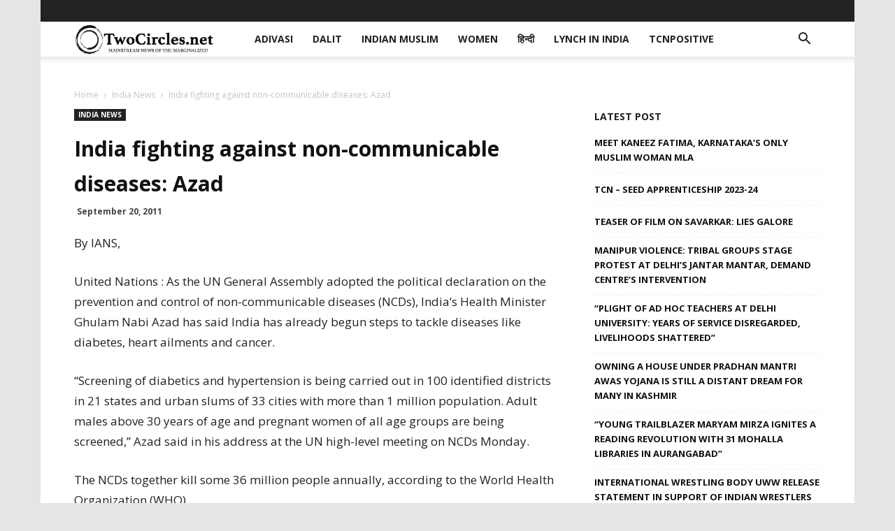

--- FILE ---
content_type: text/html; charset=UTF-8
request_url: https://twocircles.net/wp-admin/admin-ajax.php?td_theme_name=Newspaper&v=9.7.2
body_size: -439
content:
{"264049":41}